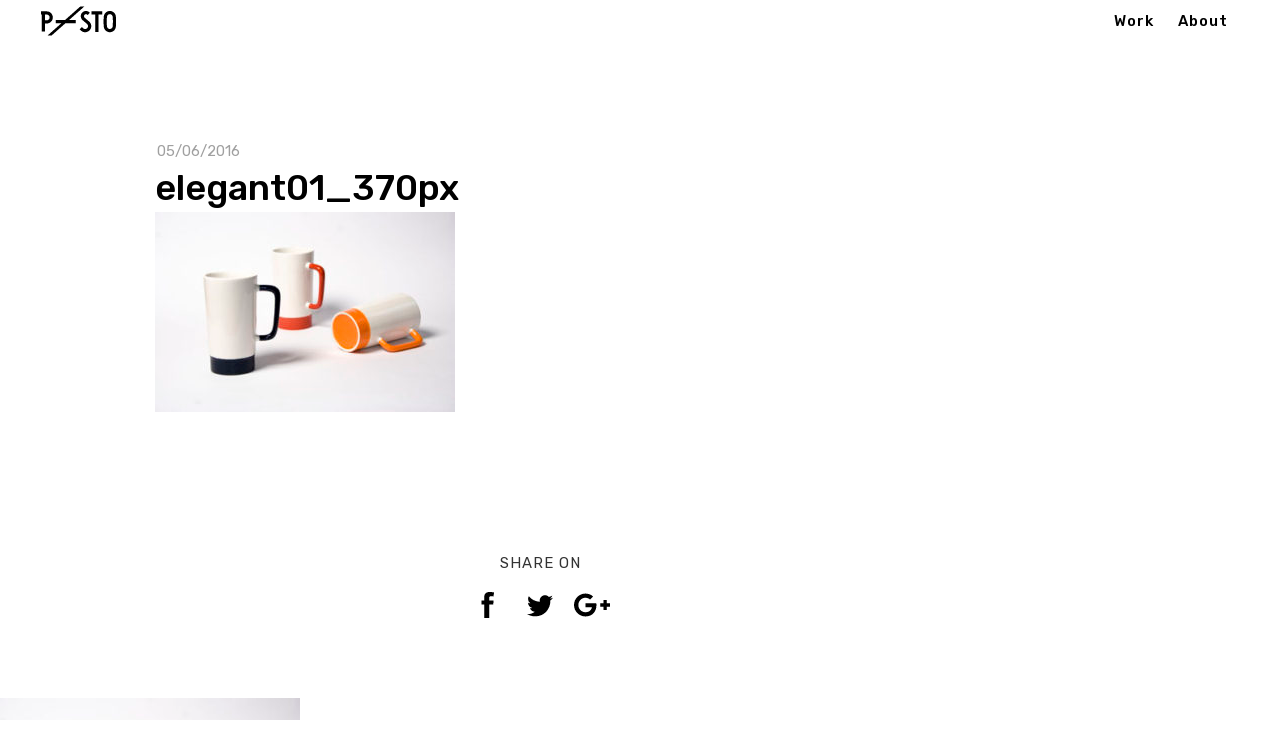

--- FILE ---
content_type: text/html; charset=UTF-8
request_url: http://piotrstolarski.com/work/porcelain-mugs/elegant01_370px/
body_size: 17434
content:
<!DOCTYPE html>
<html lang="en-US" data-version="3.0.16">
	<head>
		<meta charset="UTF-8" />
		<meta name="viewport" content="width=device-width, initial-scale=1.0, maximum-scale=1.0" />
		<meta name="description" content="Industrial | Product | Design | Thinking">
		<title>Piotr Stolarski Designelegant01_370px &raquo; Piotr Stolarski Design</title>
		<link rel="pingback" href="http://piotrstolarski.com/xmlrpc.php" />
		<!--[if lt IE 9]><script src="http://html5shim.googlecode.com/svn/trunk/html5.js"></script><![endif]-->
		<link type="text/css" rel="stylesheet" href="http://piotrstolarski.com/wp-content/themes/semplice/css/reset.css">
		<link data-fontset-id="ce-fontset" href="https://fonts.googleapis.com/css?family=Playfair+Display:700,700i|Rubik:300,300i,400,400i,500,500i,700,700i&amp;subset=latin-ext" rel="stylesheet"><style id="ce-fontset" type="text/css">.light { font-family: "Rubik", Helvetica, Arial, sans-serif !important; font-style: normal; font-weight: 300; }.light_italic { font-family: "Rubik", Helvetica, Arial, sans-serif !important; font-style: italic; font-weight: 300; }body, textarea, input { font-family: "Rubik", Helvetica, Arial, sans-serif !important; font-style: normal; font-weight: 400;}.regular { font-family: "Rubik", Helvetica, Arial, sans-serif !important; font-style: normal; font-weight: 400; }.regular_italic { font-family: "Rubik", Helvetica, Arial, sans-serif !important; font-style: italic; font-weight: 400; }.semibold { font-family: "Rubik", Helvetica, Arial, sans-serif !important; font-style: normal; font-weight: 500; }.semibold_italic { font-family: "Rubik", Helvetica, Arial, sans-serif !important; font-style: italic; font-weight: 500; }.bold, strong, b, .wysiwyg h1, .wysiwyg h2, .wysiwyg h3, .wysiwyg h4, .wysiwyg h5, .wysiwyg h6, .wysiwyg-ce h1, .wysiwyg-ce h2, .wysiwyg-ce h3, .wysiwyg-ce h4, .wysiwyg-ce h5, .wysiwyg-ce h6 { font-family: "Rubik", Helvetica, Arial, sans-serif; font-style: normal; font-weight: 700; }.bold_italic { font-family: "Rubik", Helvetica, Arial, sans-serif !important; font-style: italic; font-weight: 700; }.custom_one { font-family: "Playfair+Display", Georgia, Times New Roman, serif !important; font-style: normal; font-weight: 700; }.custom_one_italic { font-family: "Playfair+Display", Georgia, Times New Roman, serif !important; font-style: italic; font-weight: 700; }</style>		<link type="text/css" rel="stylesheet" href="http://piotrstolarski.com/wp-content/themes/semplice/style.css">
		<style type="text/css" id="semplice-custom-css">#navbar-bg { background: #ffffff !important; }#navbar .fluid-container { left: 40px; right: 40px; }#fullscreen-menu { background: rgb(244, 122, 61); background: rgba(244, 122, 61, 1); }#navbar-bg { opacity: 0; }#navbar { border-bottom: 1px solid transparent !important; }.transparent { opacity: 0 !important; }@media (max-width: 767px) {.transparent { background: #ffffff !important; }}#navbar .controls a .nav-icon { background: #000000 !important; }#navbar .controls a svg { fill: #000000 !important; }#fullscreen-menu .menu-inner nav ul li a, .follow-links ul li a svg, nav.standard ul li a { letter-spacing: 1px !important; }#fullscreen-menu .menu-inner nav ul li a, .follow-links ul li a svg, nav.standard ul li a { text-transform: none !important; }#navbar .controls a.project-panel-button { margin-right: -10px; padding-left: 10px; }nav.standard ul li a { padding: 0px 12px; }#fullscreen-menu .menu-inner nav { padding: 40px 0px; }#fullscreen-menu .menu-inner nav ul li a, .follow-links ul li a svg, nav.standard ul li a { color: #000000 !important; }.follow-links ul li a svg { fill: #000000 !important; }nav.standard ul li a { text-decoration: none !important; }#fullscreen-menu .menu-inner nav ul li a { border-color: #e6e6e6 !important; }#fullscreen-menu .menu-inner nav ul li.current-menu-item a, #fullscreen-menu .menu-inner nav ul li.current_page_item a, nav.standard ul li.current-menu-item a, nav.standard ul li.current_page_item a, #fullscreen-menu .menu-inner nav ul li.current-menu-item a:hover, #fullscreen-menu .menu-inner nav ul li.current_page_item a:hover, nav.standard ul li.current-menu-item a:hover, nav.standard ul li.current_page_item a:hover, .is-work nav.standard ul li.portfolio-grid a, .is-work #fullscreen-menu .menu-inner nav ul li.portfolio-grid a { color: #000000 !important; }nav.standard ul li.current-menu-item a, nav.standard ul li.current_page_item a, nav.standard ul li.current-menu-item a:hover, nav.standard ul li.current_page_item a:hover, .is-work nav.standard ul li.portfolio-grid a { text-decoration: underline !important; }#fullscreen-menu .menu-inner nav ul li.current-menu-item a, #fullscreen-menu .menu-inner nav ul li.current_page_item a, #fullscreen-menu .menu-inner nav ul li.current-menu-item a:hover, #fullscreen-menu .menu-inner nav ul li.current_page_item a:hover, .is-work #fullscreen-menu .menu-inner nav ul li.portfolio-grid a { border-color: #000000 !important; }#fullscreen-menu .menu-inner nav ul li a:hover, .follow-links ul li a svg, nav.standard ul li a:hover { color: #333333 !important; }.follow-links ul li a:hover svg { fill: #333333 !important; }nav.standard ul li a:hover { text-decoration: underline !important; }#fullscreen-menu .menu-inner nav ul li a:hover { border-color: #000000 !important; }nav.standard ul li a { font-size: 15px !important; }#fullscreen-menu { height: 100%; }.menu-inner nav { transform: translateY(-50%); -webkit-transform: translateY(-50%); position: absolute; top: 50%; width: 100%; }.follow-links { position: absolute; bottom: 0px; width: 100%; }#fullscreen-menu .menu-inner nav ul li { border: 0px !important; }#fullscreen-menu .menu-inner nav { top: 70px; transform: translate(0px, 0px); -webkit-transform: translate(0px, 0px); }#fullscreen-menu .menu-inner nav ul li { text-align: right; }#fullscreen-menu .menu-inner nav .fluid-menu-container li a { right: 40px; }#fullscreen-menu .menu-inner .follow-links { background: rgb(255, 255, 255); background: rgba(255, 255, 255, 1); }#fullscreen-menu .menu-inner .follow-links ul li a { padding-top: 5px; padding-bottom: 5px; }#fullscreen-menu .menu-inner .follow-links { border-top: 1px solid transparent !important; }#fullscreen-menu .menu-inner .follow-links ul li a { padding-right: 10px; padding-left: 10px; }#fullscreen-menu .menu-inner .follow-links ul li a svg { fill: #000000 !important; }#fullscreen-menu .menu-inner .follow-links ul li a:hover svg { fill: #1d9bb7 !important; }#fullscreen-menu .menu-inner .follow-links ul li a:hover { background: #ffffff !important; }.logo svg { fill: #000000 !important; }.logo svg { width: 77px; height: 30px; }header { top: -42px; }#navbar, #navbar-bg, .controls a, .controls a span { height: 42px; }#navbar .controls a .nav-icon { margin-top: 21px !important; }.navbar-inner { height: 42px; overflow: hidden; }.controls a svg, div.header-icon { margin-top: 9px; }section#blog, .post-password-form, section#not-found { margin-top: 42px !important; }#fullscreen-menu .menu-inner nav.align-top { margin-top: 42px !important; transform: none; -webkit-transform: none; }#fullscreen-menu .menu-inner nav { top: 42px; transform: translate(0px, 0px); -webkit-transform: translate(0px, 0px); }#navbar #logo { padding-top: 6px !important; }#content-holder, #page-content { margin-top: 42px !important; }.menu-style-nobutton ul li a, nav.standard ul li a { line-height: 42px !important; }.title-top { top: 42px; }body {background-color: #ffffff !important;}.wysiwyg, .wysiwyg p, .wysiwyg pre, .post-heading h2, #post .wysiwyg .meta p span, p.quote, .wysiwyg h1, .wysiwyg h2, .wysiwyg h3, .wysiwyg h4, .wysiwyg h5, .wysiwyg h6, #category-archives h4, h4#comments, .comment-autor, .comment-autor a, .comment-time, .comment-content p, h3#reply-title, .comments-pagination, .meta p a, section#comment h3#comments, .no-results, blockquote p, .quote-container p, .result-header h3 { color: #333333!important ;}.archives-close svg { fill: #333333!important ;}abbr, acronym { border-color: #333333 !important;}#post .wysiwyg  a, .wysiwyg-ce a, #post .wysiwyg p a, p.quote a, .next p a, .previous p a, a.page-numbers, #category-archives nav ul li a, .cover-headline a { color: #1573dd!important ;}#post .wysiwyg { border-color: #1573dd!important ;}#post .semplice-share .button a { color: white !important; }#post .wysiwyg a:hover, .wysiwyg-ce a:hover, #post .wysiwyg p a:hover, .post-heading p a:hover, #post .wysiwyg .meta p a:hover, p.quote a:hover, #post .wysiwyg a.more-link:hover, .description a.more-link:hover, .next p a:hover, .previous p a:hover, #category-archives nav ul li a:hover, a.comment-edit-link:hover, a.comment-reply-link:hover, a.page-numbers:hover, section#category-archives nav ul li a:hover,  .cover-headline a:hover { color: #000000!important ;}#post .semplice-share .button a:hover { color: white !important; }.post-heading h2 a, .result-header h3, #category-archives h2 { color: #000000!important ;}.post-heading p, .post-heading p a, #post .wysiwyg .meta p a { color: #a0a0a0!important ;}#comment { background-color: #f9f9f9 !important;}form#commentform textarea, form#commentform input { background-color: #f9f9f9 !important;}form#commentform #submit, form#commentform input, form#commentform textarea { color: #000000 !important; }form#commentform textarea::-webkit-input-placeholder { color: #000000 !important; opacity: .5 !important;}form#commentform textarea::-moz-placeholder { color: #000000 !important; opacity: .5 !important;}form#commentform textarea:-ms-input-placeholder { color: #000000 !important; opacity: .5 !important;}form#commentform textareainput:-moz-placeholder { color: #000000 !important; opacity: .5 !important;}form#commentform input::-webkit-input-placeholder { color: #000000 !important; opacity: .5 !important;}form#commentform input::-moz-placeholder { color: #000000 !important; opacity: .5 !important;}form#commentform input:-ms-input-placeholder { color: #000000 !important; opacity: .5 !important;}form#commentform inputinput:-moz-placeholder { color: #000000 !important; opacity: .5 !important;}form#commentform textarea, form#commentform input { border-color: #e0e0e0 !important;}#post .wysiwyg a.more-link, .description a.more-link { color: #acacac !important; }#post .wysiwyg a.more-link, .description a.more-link { border-color: #e6e6e6!important ;}.edit-reply a { color: #aaaaaa!important ;}.edit-reply a { border-color: #e6e6e6!important ;}.post-divider { background: #e6e6e6!important ;}.post-password-form input, .result-header, #category-archives h4, .comment-content, pre, tt, code, kbd, blockquote, .wysiwyg table, .description table, .wysiwyg-ce table , .wysiwyg table th, .wysiwyg table td, .description table th, .description table td, .wysiwyg-ce table th, .wysiwyg-ce table td { border-color: #e6e6e6!important ;}.search-field { background: #ffffff!important ;}.search-field { border-color: #e6e6e6!important ;}.search-field { color: #000000!important ;}.close-search svg { fill: #000000 !important;}.search-form input::-webkit-input-placeholder { color: #000000 !important; opacity: 1;}.search-form input::-moz-placeholder { color: #000000 !important; opacity: 1;}.search-form input:-ms-input-placeholder { color: #000000 !important; opacity: 1;}.to-the-top a svg { fill: #e86400 !important; }.no-gutter-grid-sizer { width: 8.3333% !important; }.no-gutter-gutter-sizer { width: 0px; }.remove-gutter-yes { margin: 0px !important; }.masonry-span0{ width: 0% !important; float: left; }.masonry-span1{ width: 8.3333% !important; float: left; }.masonry-span2{ width: 16.6667% !important; float: left; }.masonry-span3{ width: 25% !important; float: left; }.masonry-span4{ width: 33.3333% !important; float: left; }.masonry-span5{ width: 41.6667% !important; float: left; }.masonry-span6{ width: 50% !important; float: left; }.masonry-span7{ width: 58.3333% !important; float: left; }.masonry-span8{ width: 66.6667% !important; float: left; }.masonry-span9{ width: 75% !important; float: left; }.masonry-span10{ width: 83.3333% !important; float: left; }.masonry-span11{ width: 91.6667% !important; float: left; }.masonry-span12{ width: 100% !important; float: left; }@media (max-width: 767px) {.masonry-span1, .masonry-span2, .masonry-span3, .masonry-span4, .masonry-span5, .masonry-span6, .masonry-span7, .masonry-span8, .masonry-span9, .masonry-span10, .masonry-span11, .masonry-span12 { width: 100% !important; }}.lightbox-overlay { background-color: rgba(10,10,10,0.90); -webkit-animation: fadein 0.35s; -moz-animation: fadein 0.35s; -ms-animation: fadein 0.35s; -o-animation: fadein 0.35s; animation: fadein 0.35s; }@keyframes fadein { from { background-color: rgba(10,10,10,0); } to { background-color: rgba(10,10,10,0.90); } }@-moz-keyframes fadein { from { background-color: rgba(10,10,10,0); } to { background-color: rgba(10,10,10,0.90); } }@-webkit-keyframes fadein { from { background-color: rgba(10,10,10,0); } to { background-color: rgba(10,10,10,0.90); } }@-ms-keyframes fadein { from { background-color: rgba(10,10,10,0); } to { background-color: rgba(10,10,10,0.90); } }@-o-keyframes fadein { from { background-color: rgba(10,10,10,0); } to { background-color: rgba(10,10,10,0.90); } }.lightbox-arrows .imagelightbox-arrow svg { fill: #ffffff; }.cover-image { background-position: center !important; }
#post .post-heading p { color: transparent !important; }
#post .post-heading p a:last-child { display: none; }
#comment { display: none !important; }
#blog div.meta { display: none; }</style>
					<link rel="shortcut icon" href="http://piotrstolarski.com/wp-content/uploads/2016/03/p-sto_favicon.png">
							<script>
  (function(i,s,o,g,r,a,m){i['GoogleAnalyticsObject']=r;i[r]=i[r]||function(){
  (i[r].q=i[r].q||[]).push(arguments)},i[r].l=1*new Date();a=s.createElement(o),
  m=s.getElementsByTagName(o)[0];a.async=1;a.src=g;m.parentNode.insertBefore(a,m)
  })(window,document,'script','https://www.google-analytics.com/analytics.js','ga');

  ga('create', 'UA-80007613-1', 'auto');
  ga('send', 'pageview');

</script>        		<meta name='robots' content='index, follow, max-image-preview:large, max-snippet:-1, max-video-preview:-1' />

	<!-- This site is optimized with the Yoast SEO plugin v20.11 - https://yoast.com/wordpress/plugins/seo/ -->
	<link rel="canonical" href="http://piotrstolarski.com/work/porcelain-mugs/elegant01_370px/" />
	<meta property="og:locale" content="en_US" />
	<meta property="og:type" content="article" />
	<meta property="og:title" content="elegant01_370px &raquo; Piotr Stolarski Design" />
	<meta property="og:url" content="http://piotrstolarski.com/work/porcelain-mugs/elegant01_370px/" />
	<meta property="og:site_name" content="Piotr Stolarski Design" />
	<meta property="article:publisher" content="http://www.facebook.com/psto.info" />
	<meta property="og:image" content="http://piotrstolarski.com/work/porcelain-mugs/elegant01_370px" />
	<meta property="og:image:width" content="370" />
	<meta property="og:image:height" content="247" />
	<meta property="og:image:type" content="image/jpeg" />
	<meta name="twitter:card" content="summary_large_image" />
	<script type="application/ld+json" class="yoast-schema-graph">{"@context":"https://schema.org","@graph":[{"@type":"WebPage","@id":"http://piotrstolarski.com/work/porcelain-mugs/elegant01_370px/","url":"http://piotrstolarski.com/work/porcelain-mugs/elegant01_370px/","name":"elegant01_370px &raquo; Piotr Stolarski Design","isPartOf":{"@id":"http://piotrstolarski.com/#website"},"primaryImageOfPage":{"@id":"http://piotrstolarski.com/work/porcelain-mugs/elegant01_370px/#primaryimage"},"image":{"@id":"http://piotrstolarski.com/work/porcelain-mugs/elegant01_370px/#primaryimage"},"thumbnailUrl":"http://piotrstolarski.com/wp-content/uploads/2016/06/elegant01_370px.jpg","datePublished":"2016-06-05T09:08:29+00:00","dateModified":"2016-06-05T09:08:29+00:00","breadcrumb":{"@id":"http://piotrstolarski.com/work/porcelain-mugs/elegant01_370px/#breadcrumb"},"inLanguage":"en-US","potentialAction":[{"@type":"ReadAction","target":["http://piotrstolarski.com/work/porcelain-mugs/elegant01_370px/"]}]},{"@type":"ImageObject","inLanguage":"en-US","@id":"http://piotrstolarski.com/work/porcelain-mugs/elegant01_370px/#primaryimage","url":"http://piotrstolarski.com/wp-content/uploads/2016/06/elegant01_370px.jpg","contentUrl":"http://piotrstolarski.com/wp-content/uploads/2016/06/elegant01_370px.jpg","width":370,"height":247},{"@type":"BreadcrumbList","@id":"http://piotrstolarski.com/work/porcelain-mugs/elegant01_370px/#breadcrumb","itemListElement":[{"@type":"ListItem","position":1,"name":"Home","item":"http://piotrstolarski.com/"},{"@type":"ListItem","position":2,"name":"Porcelain Mugs","item":"http://piotrstolarski.com/work/porcelain-mugs/"},{"@type":"ListItem","position":3,"name":"elegant01_370px"}]},{"@type":"WebSite","@id":"http://piotrstolarski.com/#website","url":"http://piotrstolarski.com/","name":"Piotr Stolarski Design","description":"Industrial | Product | Design | Thinking","potentialAction":[{"@type":"SearchAction","target":{"@type":"EntryPoint","urlTemplate":"http://piotrstolarski.com/?s={search_term_string}"},"query-input":"required name=search_term_string"}],"inLanguage":"en-US"}]}</script>
	<!-- / Yoast SEO plugin. -->


<link rel="alternate" type="application/rss+xml" title="Piotr Stolarski Design &raquo; elegant01_370px Comments Feed" href="http://piotrstolarski.com/work/porcelain-mugs/elegant01_370px/feed/" />
<script type="text/javascript">
window._wpemojiSettings = {"baseUrl":"https:\/\/s.w.org\/images\/core\/emoji\/14.0.0\/72x72\/","ext":".png","svgUrl":"https:\/\/s.w.org\/images\/core\/emoji\/14.0.0\/svg\/","svgExt":".svg","source":{"concatemoji":"http:\/\/piotrstolarski.com\/wp-includes\/js\/wp-emoji-release.min.js?ver=6.2.8"}};
/*! This file is auto-generated */
!function(e,a,t){var n,r,o,i=a.createElement("canvas"),p=i.getContext&&i.getContext("2d");function s(e,t){p.clearRect(0,0,i.width,i.height),p.fillText(e,0,0);e=i.toDataURL();return p.clearRect(0,0,i.width,i.height),p.fillText(t,0,0),e===i.toDataURL()}function c(e){var t=a.createElement("script");t.src=e,t.defer=t.type="text/javascript",a.getElementsByTagName("head")[0].appendChild(t)}for(o=Array("flag","emoji"),t.supports={everything:!0,everythingExceptFlag:!0},r=0;r<o.length;r++)t.supports[o[r]]=function(e){if(p&&p.fillText)switch(p.textBaseline="top",p.font="600 32px Arial",e){case"flag":return s("\ud83c\udff3\ufe0f\u200d\u26a7\ufe0f","\ud83c\udff3\ufe0f\u200b\u26a7\ufe0f")?!1:!s("\ud83c\uddfa\ud83c\uddf3","\ud83c\uddfa\u200b\ud83c\uddf3")&&!s("\ud83c\udff4\udb40\udc67\udb40\udc62\udb40\udc65\udb40\udc6e\udb40\udc67\udb40\udc7f","\ud83c\udff4\u200b\udb40\udc67\u200b\udb40\udc62\u200b\udb40\udc65\u200b\udb40\udc6e\u200b\udb40\udc67\u200b\udb40\udc7f");case"emoji":return!s("\ud83e\udef1\ud83c\udffb\u200d\ud83e\udef2\ud83c\udfff","\ud83e\udef1\ud83c\udffb\u200b\ud83e\udef2\ud83c\udfff")}return!1}(o[r]),t.supports.everything=t.supports.everything&&t.supports[o[r]],"flag"!==o[r]&&(t.supports.everythingExceptFlag=t.supports.everythingExceptFlag&&t.supports[o[r]]);t.supports.everythingExceptFlag=t.supports.everythingExceptFlag&&!t.supports.flag,t.DOMReady=!1,t.readyCallback=function(){t.DOMReady=!0},t.supports.everything||(n=function(){t.readyCallback()},a.addEventListener?(a.addEventListener("DOMContentLoaded",n,!1),e.addEventListener("load",n,!1)):(e.attachEvent("onload",n),a.attachEvent("onreadystatechange",function(){"complete"===a.readyState&&t.readyCallback()})),(e=t.source||{}).concatemoji?c(e.concatemoji):e.wpemoji&&e.twemoji&&(c(e.twemoji),c(e.wpemoji)))}(window,document,window._wpemojiSettings);
</script>
<style type="text/css">
img.wp-smiley,
img.emoji {
	display: inline !important;
	border: none !important;
	box-shadow: none !important;
	height: 1em !important;
	width: 1em !important;
	margin: 0 0.07em !important;
	vertical-align: -0.1em !important;
	background: none !important;
	padding: 0 !important;
}
</style>
	<link rel='stylesheet' id='wp-block-library-css' href='http://piotrstolarski.com/wp-includes/css/dist/block-library/style.min.css?ver=6.2.8' type='text/css' media='all' />
<link rel='stylesheet' id='classic-theme-styles-css' href='http://piotrstolarski.com/wp-includes/css/classic-themes.min.css?ver=6.2.8' type='text/css' media='all' />
<style id='global-styles-inline-css' type='text/css'>
body{--wp--preset--color--black: #000000;--wp--preset--color--cyan-bluish-gray: #abb8c3;--wp--preset--color--white: #ffffff;--wp--preset--color--pale-pink: #f78da7;--wp--preset--color--vivid-red: #cf2e2e;--wp--preset--color--luminous-vivid-orange: #ff6900;--wp--preset--color--luminous-vivid-amber: #fcb900;--wp--preset--color--light-green-cyan: #7bdcb5;--wp--preset--color--vivid-green-cyan: #00d084;--wp--preset--color--pale-cyan-blue: #8ed1fc;--wp--preset--color--vivid-cyan-blue: #0693e3;--wp--preset--color--vivid-purple: #9b51e0;--wp--preset--gradient--vivid-cyan-blue-to-vivid-purple: linear-gradient(135deg,rgba(6,147,227,1) 0%,rgb(155,81,224) 100%);--wp--preset--gradient--light-green-cyan-to-vivid-green-cyan: linear-gradient(135deg,rgb(122,220,180) 0%,rgb(0,208,130) 100%);--wp--preset--gradient--luminous-vivid-amber-to-luminous-vivid-orange: linear-gradient(135deg,rgba(252,185,0,1) 0%,rgba(255,105,0,1) 100%);--wp--preset--gradient--luminous-vivid-orange-to-vivid-red: linear-gradient(135deg,rgba(255,105,0,1) 0%,rgb(207,46,46) 100%);--wp--preset--gradient--very-light-gray-to-cyan-bluish-gray: linear-gradient(135deg,rgb(238,238,238) 0%,rgb(169,184,195) 100%);--wp--preset--gradient--cool-to-warm-spectrum: linear-gradient(135deg,rgb(74,234,220) 0%,rgb(151,120,209) 20%,rgb(207,42,186) 40%,rgb(238,44,130) 60%,rgb(251,105,98) 80%,rgb(254,248,76) 100%);--wp--preset--gradient--blush-light-purple: linear-gradient(135deg,rgb(255,206,236) 0%,rgb(152,150,240) 100%);--wp--preset--gradient--blush-bordeaux: linear-gradient(135deg,rgb(254,205,165) 0%,rgb(254,45,45) 50%,rgb(107,0,62) 100%);--wp--preset--gradient--luminous-dusk: linear-gradient(135deg,rgb(255,203,112) 0%,rgb(199,81,192) 50%,rgb(65,88,208) 100%);--wp--preset--gradient--pale-ocean: linear-gradient(135deg,rgb(255,245,203) 0%,rgb(182,227,212) 50%,rgb(51,167,181) 100%);--wp--preset--gradient--electric-grass: linear-gradient(135deg,rgb(202,248,128) 0%,rgb(113,206,126) 100%);--wp--preset--gradient--midnight: linear-gradient(135deg,rgb(2,3,129) 0%,rgb(40,116,252) 100%);--wp--preset--duotone--dark-grayscale: url('#wp-duotone-dark-grayscale');--wp--preset--duotone--grayscale: url('#wp-duotone-grayscale');--wp--preset--duotone--purple-yellow: url('#wp-duotone-purple-yellow');--wp--preset--duotone--blue-red: url('#wp-duotone-blue-red');--wp--preset--duotone--midnight: url('#wp-duotone-midnight');--wp--preset--duotone--magenta-yellow: url('#wp-duotone-magenta-yellow');--wp--preset--duotone--purple-green: url('#wp-duotone-purple-green');--wp--preset--duotone--blue-orange: url('#wp-duotone-blue-orange');--wp--preset--font-size--small: 13px;--wp--preset--font-size--medium: 20px;--wp--preset--font-size--large: 36px;--wp--preset--font-size--x-large: 42px;--wp--preset--spacing--20: 0.44rem;--wp--preset--spacing--30: 0.67rem;--wp--preset--spacing--40: 1rem;--wp--preset--spacing--50: 1.5rem;--wp--preset--spacing--60: 2.25rem;--wp--preset--spacing--70: 3.38rem;--wp--preset--spacing--80: 5.06rem;--wp--preset--shadow--natural: 6px 6px 9px rgba(0, 0, 0, 0.2);--wp--preset--shadow--deep: 12px 12px 50px rgba(0, 0, 0, 0.4);--wp--preset--shadow--sharp: 6px 6px 0px rgba(0, 0, 0, 0.2);--wp--preset--shadow--outlined: 6px 6px 0px -3px rgba(255, 255, 255, 1), 6px 6px rgba(0, 0, 0, 1);--wp--preset--shadow--crisp: 6px 6px 0px rgba(0, 0, 0, 1);}:where(.is-layout-flex){gap: 0.5em;}body .is-layout-flow > .alignleft{float: left;margin-inline-start: 0;margin-inline-end: 2em;}body .is-layout-flow > .alignright{float: right;margin-inline-start: 2em;margin-inline-end: 0;}body .is-layout-flow > .aligncenter{margin-left: auto !important;margin-right: auto !important;}body .is-layout-constrained > .alignleft{float: left;margin-inline-start: 0;margin-inline-end: 2em;}body .is-layout-constrained > .alignright{float: right;margin-inline-start: 2em;margin-inline-end: 0;}body .is-layout-constrained > .aligncenter{margin-left: auto !important;margin-right: auto !important;}body .is-layout-constrained > :where(:not(.alignleft):not(.alignright):not(.alignfull)){max-width: var(--wp--style--global--content-size);margin-left: auto !important;margin-right: auto !important;}body .is-layout-constrained > .alignwide{max-width: var(--wp--style--global--wide-size);}body .is-layout-flex{display: flex;}body .is-layout-flex{flex-wrap: wrap;align-items: center;}body .is-layout-flex > *{margin: 0;}:where(.wp-block-columns.is-layout-flex){gap: 2em;}.has-black-color{color: var(--wp--preset--color--black) !important;}.has-cyan-bluish-gray-color{color: var(--wp--preset--color--cyan-bluish-gray) !important;}.has-white-color{color: var(--wp--preset--color--white) !important;}.has-pale-pink-color{color: var(--wp--preset--color--pale-pink) !important;}.has-vivid-red-color{color: var(--wp--preset--color--vivid-red) !important;}.has-luminous-vivid-orange-color{color: var(--wp--preset--color--luminous-vivid-orange) !important;}.has-luminous-vivid-amber-color{color: var(--wp--preset--color--luminous-vivid-amber) !important;}.has-light-green-cyan-color{color: var(--wp--preset--color--light-green-cyan) !important;}.has-vivid-green-cyan-color{color: var(--wp--preset--color--vivid-green-cyan) !important;}.has-pale-cyan-blue-color{color: var(--wp--preset--color--pale-cyan-blue) !important;}.has-vivid-cyan-blue-color{color: var(--wp--preset--color--vivid-cyan-blue) !important;}.has-vivid-purple-color{color: var(--wp--preset--color--vivid-purple) !important;}.has-black-background-color{background-color: var(--wp--preset--color--black) !important;}.has-cyan-bluish-gray-background-color{background-color: var(--wp--preset--color--cyan-bluish-gray) !important;}.has-white-background-color{background-color: var(--wp--preset--color--white) !important;}.has-pale-pink-background-color{background-color: var(--wp--preset--color--pale-pink) !important;}.has-vivid-red-background-color{background-color: var(--wp--preset--color--vivid-red) !important;}.has-luminous-vivid-orange-background-color{background-color: var(--wp--preset--color--luminous-vivid-orange) !important;}.has-luminous-vivid-amber-background-color{background-color: var(--wp--preset--color--luminous-vivid-amber) !important;}.has-light-green-cyan-background-color{background-color: var(--wp--preset--color--light-green-cyan) !important;}.has-vivid-green-cyan-background-color{background-color: var(--wp--preset--color--vivid-green-cyan) !important;}.has-pale-cyan-blue-background-color{background-color: var(--wp--preset--color--pale-cyan-blue) !important;}.has-vivid-cyan-blue-background-color{background-color: var(--wp--preset--color--vivid-cyan-blue) !important;}.has-vivid-purple-background-color{background-color: var(--wp--preset--color--vivid-purple) !important;}.has-black-border-color{border-color: var(--wp--preset--color--black) !important;}.has-cyan-bluish-gray-border-color{border-color: var(--wp--preset--color--cyan-bluish-gray) !important;}.has-white-border-color{border-color: var(--wp--preset--color--white) !important;}.has-pale-pink-border-color{border-color: var(--wp--preset--color--pale-pink) !important;}.has-vivid-red-border-color{border-color: var(--wp--preset--color--vivid-red) !important;}.has-luminous-vivid-orange-border-color{border-color: var(--wp--preset--color--luminous-vivid-orange) !important;}.has-luminous-vivid-amber-border-color{border-color: var(--wp--preset--color--luminous-vivid-amber) !important;}.has-light-green-cyan-border-color{border-color: var(--wp--preset--color--light-green-cyan) !important;}.has-vivid-green-cyan-border-color{border-color: var(--wp--preset--color--vivid-green-cyan) !important;}.has-pale-cyan-blue-border-color{border-color: var(--wp--preset--color--pale-cyan-blue) !important;}.has-vivid-cyan-blue-border-color{border-color: var(--wp--preset--color--vivid-cyan-blue) !important;}.has-vivid-purple-border-color{border-color: var(--wp--preset--color--vivid-purple) !important;}.has-vivid-cyan-blue-to-vivid-purple-gradient-background{background: var(--wp--preset--gradient--vivid-cyan-blue-to-vivid-purple) !important;}.has-light-green-cyan-to-vivid-green-cyan-gradient-background{background: var(--wp--preset--gradient--light-green-cyan-to-vivid-green-cyan) !important;}.has-luminous-vivid-amber-to-luminous-vivid-orange-gradient-background{background: var(--wp--preset--gradient--luminous-vivid-amber-to-luminous-vivid-orange) !important;}.has-luminous-vivid-orange-to-vivid-red-gradient-background{background: var(--wp--preset--gradient--luminous-vivid-orange-to-vivid-red) !important;}.has-very-light-gray-to-cyan-bluish-gray-gradient-background{background: var(--wp--preset--gradient--very-light-gray-to-cyan-bluish-gray) !important;}.has-cool-to-warm-spectrum-gradient-background{background: var(--wp--preset--gradient--cool-to-warm-spectrum) !important;}.has-blush-light-purple-gradient-background{background: var(--wp--preset--gradient--blush-light-purple) !important;}.has-blush-bordeaux-gradient-background{background: var(--wp--preset--gradient--blush-bordeaux) !important;}.has-luminous-dusk-gradient-background{background: var(--wp--preset--gradient--luminous-dusk) !important;}.has-pale-ocean-gradient-background{background: var(--wp--preset--gradient--pale-ocean) !important;}.has-electric-grass-gradient-background{background: var(--wp--preset--gradient--electric-grass) !important;}.has-midnight-gradient-background{background: var(--wp--preset--gradient--midnight) !important;}.has-small-font-size{font-size: var(--wp--preset--font-size--small) !important;}.has-medium-font-size{font-size: var(--wp--preset--font-size--medium) !important;}.has-large-font-size{font-size: var(--wp--preset--font-size--large) !important;}.has-x-large-font-size{font-size: var(--wp--preset--font-size--x-large) !important;}
.wp-block-navigation a:where(:not(.wp-element-button)){color: inherit;}
:where(.wp-block-columns.is-layout-flex){gap: 2em;}
.wp-block-pullquote{font-size: 1.5em;line-height: 1.6;}
</style>
<link rel='stylesheet' id='mediaelement-css' href='http://piotrstolarski.com/wp-includes/js/mediaelement/mediaelementplayer-legacy.min.css?ver=4.2.17' type='text/css' media='all' />
<link rel='stylesheet' id='wp-mediaelement-css' href='http://piotrstolarski.com/wp-includes/js/mediaelement/wp-mediaelement.min.css?ver=6.2.8' type='text/css' media='all' />
<script type='text/javascript' src='http://piotrstolarski.com/wp-includes/js/jquery/jquery.min.js?ver=3.6.4' id='jquery-core-js'></script>
<script type='text/javascript' src='http://piotrstolarski.com/wp-includes/js/jquery/jquery-migrate.min.js?ver=3.4.0' id='jquery-migrate-js'></script>
<link rel="https://api.w.org/" href="http://piotrstolarski.com/wp-json/" /><link rel="alternate" type="application/json" href="http://piotrstolarski.com/wp-json/wp/v2/media/328" /><link rel="EditURI" type="application/rsd+xml" title="RSD" href="http://piotrstolarski.com/xmlrpc.php?rsd" />
<link rel="wlwmanifest" type="application/wlwmanifest+xml" href="http://piotrstolarski.com/wp-includes/wlwmanifest.xml" />
<meta name="generator" content="WordPress 6.2.8" />
<link rel='shortlink' href='http://piotrstolarski.com/?p=328' />
<link rel="alternate" type="application/json+oembed" href="http://piotrstolarski.com/wp-json/oembed/1.0/embed?url=http%3A%2F%2Fpiotrstolarski.com%2Fwork%2Fporcelain-mugs%2Felegant01_370px%2F" />
<link rel="alternate" type="text/xml+oembed" href="http://piotrstolarski.com/wp-json/oembed/1.0/embed?url=http%3A%2F%2Fpiotrstolarski.com%2Fwork%2Fporcelain-mugs%2Felegant01_370px%2F&#038;format=xml" />
<link rel="icon" href="http://piotrstolarski.com/wp-content/uploads/cropped-p-sto_favicon-32x32.png" sizes="32x32" />
<link rel="icon" href="http://piotrstolarski.com/wp-content/uploads/cropped-p-sto_favicon-192x192.png" sizes="192x192" />
<link rel="apple-touch-icon" href="http://piotrstolarski.com/wp-content/uploads/cropped-p-sto_favicon-180x180.png" />
<meta name="msapplication-TileImage" content="http://piotrstolarski.com/wp-content/uploads/cropped-p-sto_favicon-270x270.png" />
		<!-- Facebook -->
		<meta property="og:title" content="Piotr Stolarski Designelegant01_370px &raquo; Piotr Stolarski Design" />
		<meta property="og:url" content="http://piotrstolarski.com/work/porcelain-mugs/elegant01_370px/" />
		<meta property="og:site_name" content="Piotr Stolarski Design"/>
							<meta property="og:image" content="http://piotrstolarski.com/wp-content/uploads/2016/03/P-STO_logo.svg" />
		   
		<!-- bottom admin bar -->
		<style>html{margin-top:0px!important;}#wpadminbar{top:auto!important;bottom:0;}}</style>
	</head>
	<body class="attachment attachment-template-default single single-attachment postid-328 attachmentid-328 attachment-jpeg mejs-semplice-ui">
						<header >
			<div id="navbar-bg" class="navbar" data-navbar-opacity="0" data-dropdown-transparent="enabled"><!-- header bar background --></div>
			<div id="navbar">
			<div class="fluid-container"><div class="logo fluid-logo  custom"><a id="logo" data-logo-height="30" class="has-logo" href="http://piotrstolarski.com" title="Piotr Stolarski Design"><svg version="1.1" id="Layer_1" xmlns="http://www.w3.org/2000/svg" xmlns:xlink="http://www.w3.org/1999/xlink" x="0px" y="0px"
	 width="481.89px" height="182.51px" viewBox="179.955 206.554 481.89 182.51"
	 enable-background="new 179.955 206.554 481.89 182.51" xml:space="preserve">
<g>
	<polygon points="501.921,257.418 525.951,257.418 525.951,366.323 545.951,366.323 545.951,257.418 569.983,257.418 
		569.983,237.418 501.921,237.418 	"/>
	<path d="M487.134,300.86l-27.419-23.492c-2.6-2.185-4.191-5.249-4.484-8.632c-0.292-3.383,0.75-6.678,2.937-9.277
		c2.186-2.6,5.25-4.191,8.634-4.484c3.384-0.291,6.678,0.75,9.275,2.937l3.035,2.552l12.871-15.31l-3.035-2.552
		c-6.688-5.623-15.164-8.303-23.872-7.553c-8.706,0.754-16.597,4.853-22.218,11.541c-5.624,6.688-8.306,15.167-7.552,23.872
		c0.754,8.706,4.854,16.597,11.47,22.155l27.418,23.492c3.712,3.12,5.987,7.5,6.406,12.332s-1.069,9.538-4.188,13.249
		c-6.423,7.639-17.848,8.651-25.513,2.274l-9.545-8.371l-13.188,15.035l9.633,8.447l0.158,0.139
		c7.142,6.002,15.854,8.933,24.524,8.932c10.886,0,21.702-4.622,29.239-13.586c6.558-7.802,9.685-17.691,8.804-27.846
		C499.644,316.56,494.862,307.356,487.134,300.86z"/>
	<polygon points="457.94,206.554 432.774,206.554 337.193,291.193 277.853,291.193 277.853,311.193 314.607,311.193 226.67,389.064 
		251.837,389.064 339.774,311.193 404.081,311.193 404.081,291.193 362.359,291.193 	"/>
	<path d="M260.09,275.214c-0.097-10.191-4.155-19.735-11.432-26.874s-16.925-10.996-26.992-10.921l-36.009-0.001v20h5.917v105.904
		h20v-49.595h10.715C243.328,313.53,260.285,296.253,260.09,275.214z M211.574,293.729v-36.311l10.188,0.001
		c0.06-0.001,0.117-0.001,0.177-0.001c4.784,0,9.293,1.842,12.713,5.196c3.462,3.397,5.395,7.938,5.438,12.785
		c0.095,10.014-7.977,18.234-17.895,18.328L211.574,293.729L211.574,293.729z"/>
	<path d="M654.367,266.758c-3.054-18.27-18.729-31.654-37.271-31.83h-0.189c-18.544,0.176-34.219,13.562-37.271,31.83
		c-2.388,14.282-2.388,55.183,0,69.465c3.054,18.269,18.729,31.654,37.271,31.83h0.095h0.095
		c18.544-0.176,34.219-13.562,37.271-31.83C656.755,321.94,656.755,281.04,654.367,266.758z M634.641,332.926
		c-1.446,8.65-8.856,14.999-17.641,15.126c-8.784-0.127-16.194-6.476-17.642-15.126c-2.014-12.045-2.014-50.826,0-62.871
		c1.446-8.651,8.856-14.999,17.642-15.126c8.783,0.127,16.193,6.475,17.641,15.126C636.654,282.1,636.654,320.881,634.641,332.926z"
		/>
</g>
</svg></a></div><div class="fluid-menu "><nav class="standard semibold"><ul id="menu-simplified-menu" class="menu"><li id="menu-item-550" class="menu-item menu-item-type-post_type menu-item-object-page menu-item-home menu-item-550"><a href="http://piotrstolarski.com/">Work</a></li>
<li id="menu-item-551" class="menu-item menu-item-type-post_type menu-item-object-page menu-item-551"><a href="http://piotrstolarski.com/about/">About</a></li>
</ul></nav><div class="controls">
					<a class="open-nav menu-responsive">
						<span class="nav-icon"></span>
					</a>
				</div></div></div>			</div>
		</header>
		<div id="fullscreen-menu" class="full-height">
			<div class="menu-inner">
				<nav class="fs-26px semibold">
					<ul id="menu-simplified-menu-1" class="menu fluid-menu-container right"><li class="menu-item menu-item-type-post_type menu-item-object-page menu-item-home menu-item-550"><a href="http://piotrstolarski.com/">Work</a></li>
<li class="menu-item menu-item-type-post_type menu-item-object-page menu-item-551"><a href="http://piotrstolarski.com/about/">About</a></li>
</ul>				</nav>
				<div class="follow-links">
					<ul>
						    <li><a class="facebook social-link" href="http://www.facebook.com/psto.design"  title="Facebook" target="_blank"><svg version="1.1" id="Ebene_1" xmlns="http://www.w3.org/2000/svg" xmlns:xlink="http://www.w3.org/1999/xlink" x="0px" y="0px" viewBox="0 0 16 16" enable-background="new 0 0 16 16" xml:space="preserve">
<path d="M4.025,5.291H5.68V4.541V3.805V3.683c0-0.708,0.018-1.802,0.533-2.479C6.755,0.487,7.5,0,8.781,0
	c2.087,0,2.966,0.297,2.966,0.297l-0.414,2.451c0,0-0.689-0.199-1.333-0.199c-0.643,0-1.219,0.23-1.219,0.873v0.26v0.858v0.751
	h2.638l-0.184,2.393H8.781V16H5.68V7.684H4.025V5.291"/>
</svg>
</a></li>
    <li><a class="pinterest social-link" href="http://www.pinterest.com/pstolarski/"  title="Pinterest" target="_blank"><svg version="1.1" id="Ebene_1" xmlns="http://www.w3.org/2000/svg" xmlns:xlink="http://www.w3.org/1999/xlink" x="0px" y="0px" viewBox="0 0 16 16" enable-background="new 0 0 16 16" xml:space="preserve">
<g>
	<path d="M8,0C3.582,0,0,3.582,0,8c0,3.276,1.97,6.09,4.789,7.327c-0.023-0.559-0.004-1.229,0.139-1.837
		c0.154-0.649,1.029-4.359,1.029-4.359S5.702,8.62,5.702,7.865c0-1.186,0.687-2.071,1.543-2.071c0.728,0,1.079,0.547,1.079,1.201
		c0,0.732-0.467,1.826-0.707,2.839c-0.2,0.849,0.426,1.541,1.263,1.541c1.516,0,2.537-1.947,2.537-4.253
		c0-1.753-1.181-3.066-3.329-3.066c-2.427,0-3.939,1.81-3.939,3.831c0,0.697,0.206,1.189,0.527,1.569
		c0.148,0.175,0.169,0.245,0.115,0.446c-0.038,0.147-0.127,0.502-0.163,0.642c-0.053,0.203-0.217,0.275-0.401,0.2
		C3.11,10.288,2.59,9.064,2.59,7.688c0-2.273,1.917-4.998,5.718-4.998c3.054,0,5.065,2.21,5.065,4.583
		c0,3.138-1.745,5.483-4.317,5.483c-0.864,0-1.676-0.467-1.954-0.997c0,0-0.464,1.843-0.563,2.199
		c-0.17,0.617-0.502,1.233-0.805,1.714C6.452,15.885,7.213,16,8,16c4.418,0,8-3.582,8-8C16,3.582,12.418,0,8,0z"/>
</g>
</svg>
</a></li>
    <li><a class="linkedin social-link" href="http://www.linkedin.com/in/piotr-stolarski"  title="Linked In" target="_blank"><svg version="1.1" id="Ebene_2" xmlns="http://www.w3.org/2000/svg" xmlns:xlink="http://www.w3.org/1999/xlink" x="0px" y="0px" viewBox="0 0 16 16" enable-background="new 0 0 16 16" xml:space="preserve">
<g>
	<g>
		<path d="M14.815,0H1.181C0.529,0,0,0.517,0,1.153v13.693C0,15.483,0.529,16,1.181,16h13.634C15.467,16,16,15.483,16,14.845V1.153
			C16,0.517,15.467,0,14.815,0z M4.745,13.634H2.371V5.999h2.374V13.634z M3.558,4.955c-0.761,0-1.376-0.617-1.376-1.376
			c0-0.759,0.615-1.376,1.376-1.376c0.759,0,1.375,0.617,1.375,1.376C4.934,4.338,4.317,4.955,3.558,4.955z M13.633,13.634h-2.37
			V9.921c0-0.886-0.017-2.025-1.234-2.025c-1.235,0-1.423,0.965-1.423,1.961v3.777H6.234V5.999H8.51v1.043h0.032
			c0.317-0.6,1.091-1.233,2.246-1.233c2.401,0,2.845,1.581,2.845,3.638V13.634z"/>
	</g>
</g>
</svg>
</a></li>
    <li><a class="instagram social-link" href="http://www.instagram.com/psto.design/"  title="Instagram" target="_blank"><svg version="1.1" id="Ebene_1" xmlns="http://www.w3.org/2000/svg" xmlns:xlink="http://www.w3.org/1999/xlink" x="0px" y="0px"
	 viewBox="0 0 16 16" enable-background="new 0 0 16 16" xml:space="preserve">
<path d="M2.054,0h11.893C15.076,0,16,0.836,16,2.054v11.893C16,15.164,15.076,16,13.946,16H2.054C0.924,16,0,15.164,0,13.946V2.054
	C0,0.836,0.924,0,2.054,0L2.054,0z M11.655,1.778c-0.396,0-0.72,0.324-0.72,0.72v1.724c0,0.396,0.324,0.72,0.72,0.72h1.808
	c0.396,0,0.72-0.324,0.72-0.72V2.498c0-0.396-0.324-0.72-0.72-0.72L11.655,1.778L11.655,1.778z M14.192,6.766h-1.408
	c0.133,0.435,0.205,0.896,0.205,1.373c0,2.661-2.227,4.819-4.973,4.819c-2.746,0-4.973-2.157-4.973-4.819
	c0-0.477,0.072-0.938,0.205-1.373H1.778v6.759c0,0.35,0.286,0.636,0.636,0.636h11.142c0.35,0,0.636-0.286,0.636-0.636L14.192,6.766
	L14.192,6.766z M8.015,4.852c-1.775,0-3.213,1.394-3.213,3.114s1.439,3.114,3.213,3.114c1.775,0,3.214-1.394,3.214-3.114
	S9.79,4.852,8.015,4.852z"/>
</svg>
</a></li>
					</ul>
				</div>
			</div>
		</div>
		<div id="wrapper">
			<div id="content"><section id="blog" class="fade-content">
	<div class="blog-search">	<div class="container">
		<div class="row">
			<div class="span12"><form role="search" method="get" class="search-form" action="http://piotrstolarski.com/">
	<label>
		<span class="screen-reader-text"><svg version="1.1" id="Ebene_1" xmlns="http://www.w3.org/2000/svg" xmlns:xlink="http://www.w3.org/1999/xlink" x="0px" y="0px"
	 width="40px" height="40px" viewBox="0 0 40 40" enable-background="new 0 0 40 40" xml:space="preserve">
<g>
	<path d="M16,3c7.168,0,13,5.832,13,13s-5.832,13-13,13S3,23.168,3,16S8.832,3,16,3 M16,1C7.716,1,1,7.716,1,16s6.716,15,15,15
		s15-6.716,15-15S24.284,1,16,1L16,1z"/>
</g>
<line fill="none" stroke-width="2" stroke-miterlimit="10" x1="41" y1="41" x2="25.661" y2="25.911"/>
</svg></span>
		<span class="close-search"><a class="search-close"><svg version="1.1" id="Ebene_1" xmlns="http://www.w3.org/2000/svg" xmlns:xlink="http://www.w3.org/1999/xlink" x="0px" y="0px"
	 width="24px" height="24px" viewBox="0 0 24 24" enable-background="new 0 0 24 24" xml:space="preserve">
<g>
	
		<rect x="1.034" y="12" transform="matrix(0.7295 0.684 -0.684 0.7295 11.7953 -4.8264)" width="21.932" height="1"/>
</g>
<g>
	
		<rect x="11.5" y="1.535" transform="matrix(0.6833 0.7301 -0.7301 0.6833 12.9275 -4.8028)" width="1" height="21.931"/>
</g>
</svg>
</a></span>		<input type="search" class="search-field light" placeholder="Search and hit enter" value="" name="s" title="Search for:" />
	</label>
</form></div>
		</div>
			</div>
<div class="post-divider search-divider"></div></div>	<section id="category-archives">
	<div class="container">
		<div class="row">
			<div class="span11">
				<h2 class="bold">Blog Archives</h2>
			</div>
			<div class="span1">
				<a class="archives-close right"><svg version="1.1" id="Ebene_1" xmlns="http://www.w3.org/2000/svg" xmlns:xlink="http://www.w3.org/1999/xlink" x="0px" y="0px"
	 width="20px" height="20px" viewBox="0 0 20 20" enable-background="new 0 0 20 20" xml:space="preserve">
<g>
	
		<rect x="-4.164" y="9.532" transform="matrix(0.706 0.7082 -0.7082 0.706 10.0446 -4.1327)" width="28.329" height="1"/>
</g>
<g>
	<rect x="9.5" y="-4.142" transform="matrix(0.7071 0.7071 -0.7071 0.7071 10 -4.1421)" width="1" height="28.284"/>
</g>
</svg>
</a>
			</div>
		</div>
		<div class="row">
			<div class="span6 archive-heading">
				<h4 class="light first">Latest Posts</h4>
				<nav>
					<ul>
						<li><a href="http://piotrstolarski.com/happy-new-year-2018/" title="Look Happy New Year 2018" >Happy New Year 2018</a> </li> <li><a href="http://piotrstolarski.com/red-dot-award-2017-best-of-best-yamaha-revstar/" title="Look Red Dot Award 2017: Best of the Best for Yamaha Revstar" >Red Dot Award 2017: Best of the Best for Yamaha Revstar</a> </li> <li><a href="http://piotrstolarski.com/new-yamaha-bb/" title="Look New Yamaha BB" >New Yamaha BB</a> </li> <li><a href="http://piotrstolarski.com/if-design-award-2017-yamaha-revstar/" title="Look iF Design Award 2017 for Yamaha Revstar" >iF Design Award 2017 for Yamaha Revstar</a> </li> <li><a href="http://piotrstolarski.com/mia_award_2016/" title="Look MIA Award 2016" >MIA Award 2016</a> </li> <li><a href="http://piotrstolarski.com/mipa-2016-award-for-revstar-guitars/" title="Look MIPA 2016 Award for Revstar Guitars" >MIPA 2016 Award for Revstar Guitars</a> </li> <li><a href="http://piotrstolarski.com/revstar-launch/" title="Look Yamaha REVSTAR is here!" >Yamaha REVSTAR is here!</a> </li> 					</ul>
				</nav>
			</div>
			<div class="span3 archive-heading">
				<h4 class="light">Monthly</h4>
				<nav>
					<ul>
							<li><a href='http://piotrstolarski.com/2018/01/'>January 2018</a></li>
	<li><a href='http://piotrstolarski.com/2017/04/'>April 2017</a></li>
	<li><a href='http://piotrstolarski.com/2017/03/'>March 2017</a></li>
	<li><a href='http://piotrstolarski.com/2017/02/'>February 2017</a></li>
	<li><a href='http://piotrstolarski.com/2016/11/'>November 2016</a></li>
	<li><a href='http://piotrstolarski.com/2016/06/'>June 2016</a></li>
	<li><a href='http://piotrstolarski.com/2015/12/'>December 2015</a></li>
					</ul>
				</nav>
			</div>
			<div class="span3 archive-heading">
				<h4 class="light">Categories</h4>
				<nav>
					<ul>
							<li class="cat-item cat-item-11"><a href="http://piotrstolarski.com/category/news/">News</a>
</li>
	<li class="cat-item cat-item-12"><a href="http://piotrstolarski.com/category/ui/">UI</a>
</li>
					</ul>
				</nav>
			</div>
		</div>
	</div>
	<div class="post-divider search-divider"></div>
</section>
				<article class="blog-post">
			<div class="container">
				<div id="post" class="row post-328 attachment type-attachment status-inherit hentry">
	<div class="span10 offset1">
		<div class="post-heading no-content">
			<p><a href="http://piotrstolarski.com/work/porcelain-mugs/elegant01_370px/">05/06/2016</a> - <a href="http://piotrstolarski.com/work/porcelain-mugs/elegant01_370px/#respond">No Comments!</a></p>
			<h2 class="fs-36px semibold left"><a href="http://piotrstolarski.com/work/porcelain-mugs/elegant01_370px/">elegant01_370px</a></h2>
		</div>
		<div class="wysiwyg no-meta fs-18px h1-fs-42px h2-fs-36px h3-fs-28px h4-fs-24px h5-fs-20px h6-fs-18px ">
			<p class="attachment"><a href='http://piotrstolarski.com/wp-content/uploads/2016/06/elegant01_370px.jpg'><img width="300" height="200" src="http://piotrstolarski.com/wp-content/uploads/2016/06/elegant01_370px-300x200.jpg" class="attachment-medium size-medium" alt="" decoding="async" loading="lazy" srcset="http://piotrstolarski.com/wp-content/uploads/2016/06/elegant01_370px-300x200.jpg 300w, http://piotrstolarski.com/wp-content/uploads/2016/06/elegant01_370px.jpg 370w" sizes="(max-width: 300px) 100vw, 300px" /></a></p>
							<div class="meta">
	<p>
		<span>Published by: psto			</p>
</div>
<div class="share-box share-box-blog">
	<div class="row">
		<div class="span8">
			<div class="share-icons-wrapper">
				<p class="regular">Share on</p>
				<div class="semplice-share-icons first">
					<div class="share-icon icon-facebook">
						<a href="http://www.facebook.com/sharer.php?u=http://piotrstolarski.com/work/porcelain-mugs/elegant01_370px/" target="_blank"><svg version="1.1" id="Ebene_1" xmlns="http://www.w3.org/2000/svg" xmlns:xlink="http://www.w3.org/1999/xlink" x="0px" y="0px" viewBox="0 0 16 16" enable-background="new 0 0 16 16" xml:space="preserve">
<path d="M4.025,5.291H5.68V4.541V3.805V3.683c0-0.708,0.018-1.802,0.533-2.479C6.755,0.487,7.5,0,8.781,0
	c2.087,0,2.966,0.297,2.966,0.297l-0.414,2.451c0,0-0.689-0.199-1.333-0.199c-0.643,0-1.219,0.23-1.219,0.873v0.26v0.858v0.751
	h2.638l-0.184,2.393H8.781V16H5.68V7.684H4.025V5.291"/>
</svg>
</a>
					</div>
				</div>
				<div class="semplice-share-icons">
					<div class="share-icon icon-twitter">
						<a href="http://twitter.com/intent/tweet?text=elegant01_370px http://piotrstolarski.com/work/porcelain-mugs/elegant01_370px/" target="_blank"><svg version="1.1" id="Ebene_1" xmlns="http://www.w3.org/2000/svg" xmlns:xlink="http://www.w3.org/1999/xlink" x="0px" y="0px" viewBox="0 0 16 16" enable-background="new 0 0 16 16" xml:space="preserve">
<path d="M16,3.536c-0.589,0.261-1.221,0.438-1.885,0.517c0.678-0.406,1.198-1.05,1.443-1.816c-0.634,0.376-1.337,0.649-2.085,0.797
	c-0.599-0.638-1.452-1.037-2.396-1.037c-1.813,0-3.283,1.47-3.283,3.282c0,0.257,0.029,0.508,0.085,0.748
	c-2.728-0.137-5.147-1.444-6.766-3.43c-0.283,0.485-0.444,1.049-0.444,1.65c0,1.139,0.579,2.144,1.46,2.732
	C1.592,6.963,1.086,6.816,0.643,6.57c0,0.014,0,0.027,0,0.041c0,1.59,1.132,2.917,2.633,3.219C3,9.905,2.71,9.945,2.411,9.945
	c-0.212,0-0.417-0.021-0.618-0.059c0.418,1.304,1.63,2.253,3.066,2.28c-1.123,0.88-2.539,1.405-4.077,1.405
	c-0.265,0-0.526-0.016-0.783-0.046C1.453,14.456,3.178,15,5.032,15c6.038,0,9.34-5.002,9.34-9.34c0-0.142-0.003-0.284-0.01-0.425
	C15.003,4.773,15.56,4.195,16,3.536z"/>
</svg>
</a>
					</div>
				</div>
				<div class="semplice-share-icons">
					<div class="share-icon icon-gplusone">
						<a href="https://plus.google.com/share?url=http://piotrstolarski.com/work/porcelain-mugs/elegant01_370px/" target="_blank"><svg xmlns="http://www.w3.org/2000/svg" xmlns:xlink="http://www.w3.org/1999/xlink" preserveAspectRatio="xMidYMid" width="22" height="14" viewBox="0 0 22 14">
  <path d="M20.000,8.000 L20.000,10.000 L18.000,10.000 L18.000,8.000 L16.000,8.000 L16.000,6.000 L18.000,6.000 L18.000,4.000 L20.000,4.000 L20.000,6.000 L22.000,6.000 L22.000,8.000 L20.000,8.000 ZM7.000,14.000 C3.130,14.000 -0.000,10.870 -0.000,7.000 C-0.000,3.130 3.130,-0.000 7.000,-0.000 C8.890,-0.000 10.470,0.690 11.690,1.830 L9.790,3.660 C9.270,3.160 8.360,2.580 7.000,2.580 C4.610,2.580 2.660,4.560 2.660,7.000 C2.660,9.440 4.610,11.420 7.000,11.420 C9.770,11.420 10.810,9.430 10.970,8.400 L7.000,8.400 L7.000,6.000 L13.610,6.000 C13.670,6.350 13.720,6.700 13.720,7.160 C13.720,11.160 11.040,14.000 7.000,14.000 Z"/>
</svg>
</a>
					</div>
				</div>
			</div>
		</div>
	</div>
</div>
					</div>
	</div>
</div>				</div>
		</article>
				<section id="comment">
		<div class="container">
			<div class="row">
				<div class="span10 offset1 comment">
					



	<div id="respond" class="comment-respond">
		<h3 id="reply-title" class="comment-reply-title">Leave a Reply <small><a rel="nofollow" id="cancel-comment-reply-link" href="/work/porcelain-mugs/elegant01_370px/#respond" style="display:none;">Cancel Reply</a></small></h3><form action="http://piotrstolarski.com/wp-comments-post.php" method="post" id="commentform" class="comment-form"><div class="comment-input"><textarea id="comment-input" class="mb10" name="comment" cols="45" rows="8" placeholder="Your comment*" required email></textarea></div><div class="comment-input"><input id="author" class="input" name="author" type="text" value="" size="30" placeholder="Author*" required /></div>
<div class="comment-input"><input id="email" class="input" name="email" type="email" value="" size="30" placeholder="E-Mail Address*" required /></div>
<div class="comment-input"><input id="url" class="input" name="url" type="text" value="" size="30" placeholder="Website" /></div>
<p class="form-submit"><input name="submit" type="submit" id="submit" class="submit" value="Post Comment" /> <input type='hidden' name='comment_post_ID' value='328' id='comment_post_ID' />
<input type='hidden' name='comment_parent' id='comment_parent' value='0' />
</p></form>	</div><!-- #respond -->
	<script type="text/javascript">
	(function($) {
		$(document).ready(function () {
			$("#commentform").validate();
		});
	})(jQuery); 
</script>




				</div>
			</div>
		</div>
	</section>
</section>
			<div class="fade-content footer"><p class="attachment"><a href='http://piotrstolarski.com/wp-content/uploads/2016/06/elegant01_370px.jpg'><img width="300" height="200" src="http://piotrstolarski.com/wp-content/uploads/2016/06/elegant01_370px-300x200.jpg" class="attachment-medium size-medium" alt="" decoding="async" loading="lazy" srcset="http://piotrstolarski.com/wp-content/uploads/2016/06/elegant01_370px-300x200.jpg 300w, http://piotrstolarski.com/wp-content/uploads/2016/06/elegant01_370px.jpg 370w" sizes="(max-width: 300px) 100vw, 300px" /></a></p>
<div id="footer-holder" class=""><div id="content_n40mtcoht" class="multi-column" data-sort="1">
				
				
				
				
				
				
				
				
				
				
				
				
				
				
				
				
				
				
				
				
				<div class="mc-content-container" style="padding-top: 60px;padding-bottom: 40px;background-color: #ffffff;" data-content-id="content_n40mtcoht" data-content-type="multi-column"><div id="masonry-content_n40mtcoht" class="container" style="background-color: transparent; position: relative; height: 48px;"><div class="row"><div class="grid-sizer"></div><div class="gutter-sizer"></div><div class="span2 masonry-item remove-gutter-" style="background-color: transparent; position: absolute; left: 0px; top: 0px;"><div class="mc-sub-content-container" style="padding-bottom: 10px;background-color: transparent;" data-content-id="content_n40mtcoht" data-content-type="multi-column">
				<div class="single-edit" style="display: none;">
					<ul>
						<li><a class="edit-single" data-single-edit-content-id="column_content_ixdign9fj" data-single-edit-column-id="#column_n3hbiytm5" data-single-edit-content-type="column-content-p">Single Edit</a></li>
						<li><a class="edit-column">Column Edit</a></li>
					</ul>
				</div>
			<div data-content-id="content_n40mtcoht" data-paragraph-id="content_n40mtcoht" data-content-type="multi-column" class="wysiwyg-ce  "><p data-font-size="26px"><span class="regular">Piotr Stolarski</span></p></div></div></div><div class="span2 masonry-item remove-gutter-" style="background-color: transparent; position: absolute; left: 200px; top: 0px;"><div class="mc-sub-content-container" style="padding-bottom: 10px;background-color: transparent;" data-content-id="content_n40mtcoht" data-content-type="multi-column">
				<div class="single-edit" style="display: none;">
					<ul>
						<li><a class="edit-single" data-single-edit-content-id="column_content_efh0lzmjc" data-single-edit-column-id="#column_jx6dv9bnh" data-single-edit-content-type="column-content-p">Single Edit</a></li>
						<li><a class="edit-column">Column Edit</a></li>
					</ul>
				</div>
			<div data-content-id="content_n40mtcoht" data-paragraph-id="content_n40mtcoht" data-content-type="multi-column" class="wysiwyg-ce  "><p data-font-size="22px" style="text-align: center;"><span class="regular"><a href="mailto:studio@piotrstolarski.com?subject=I%20just%20want%20to%20say%3A&body=Hi%20Piotr!"><span style="color:#666666;">e-mail</span></a></span></p></div></div></div><div class="span2 masonry-item remove-gutter-" style="background-color: transparent; position: absolute; left: 400px; top: 0px;"><div class="mc-sub-content-container" style="padding-bottom: 10px;background-color: transparent;" data-content-id="content_n40mtcoht" data-content-type="multi-column">
				<div class="single-edit" style="display: none;">
					<ul>
						<li><a class="edit-single" data-single-edit-content-id="column_content_gfhv5zgyr" data-single-edit-column-id="#column_rpiir6zba" data-single-edit-content-type="column-content-p">Single Edit</a></li>
						<li><a class="edit-column">Column Edit</a></li>
					</ul>
				</div>
			<div data-content-id="content_n40mtcoht" data-paragraph-id="content_n40mtcoht" data-content-type="multi-column" class="wysiwyg-ce  "><p data-font-size="22px" style="text-align: center;"><span class="regular"><a target="_blank" href="http://www.linkedin.com/in/piotr-stolarski"><span style="color:#666666;">linkedin</span></a></span></p></div></div></div><div class="span2 masonry-item remove-gutter-" style="background-color: transparent; position: absolute; left: 600px; top: 0px;"><div class="mc-sub-content-container" style="padding-bottom: 10px;background-color: transparent;" data-content-id="content_n40mtcoht" data-content-type="multi-column">
				<div class="single-edit" style="display: none;">
					<ul>
						<li><a class="edit-single" data-single-edit-content-id="column_content_gxf0mpogz" data-single-edit-column-id="#column_lu1y846h0" data-single-edit-content-type="column-content-p">Single Edit</a></li>
						<li><a class="edit-column">Column Edit</a></li>
					</ul>
				</div>
			<div data-content-id="content_n40mtcoht" data-paragraph-id="content_n40mtcoht" data-content-type="multi-column" class="wysiwyg-ce  "><p style="text-align: center;" data-font-size="22px"><span class="regular"><a href="http://www.pinterest.com/pstolarski/"><span style="color:#666666;">pinterest</span></a></span></p></div></div></div><div class="span2 masonry-item remove-gutter-" style="background-color: transparent; position: absolute; left: 800px; top: 0px;"><div class="mc-sub-content-container" style="padding-bottom: 10px;background-color: transparent;" data-content-id="content_n40mtcoht" data-content-type="multi-column">
				<div class="single-edit" style="display: none;">
					<ul>
						<li><a class="edit-single" data-single-edit-content-id="column_content_rsw2lp6hp" data-single-edit-column-id="#column_hiy6jqfq2" data-single-edit-content-type="column-content-p">Single Edit</a></li>
						<li><a class="edit-column">Column Edit</a></li>
					</ul>
				</div>
			<div data-content-id="content_n40mtcoht" data-paragraph-id="content_n40mtcoht" data-content-type="multi-column" class="wysiwyg-ce  "><p data-font-size="22px" style="text-align: center;"><span class="regular"><a target="_blank" href="http://www.instagram.com/psto.design/"><span style="color:#666666;">instagram</span></a></span></p></div></div></div><div class="span2 masonry-item remove-gutter-" style="background-color: transparent; position: absolute; left: 1000px; top: 0px;"><div class="mc-sub-content-container" style="padding-bottom: 10px;background-color: transparent;" data-content-id="content_n40mtcoht" data-content-type="multi-column">
				<div class="single-edit" style="display: none;">
					<ul>
						<li><a class="edit-single" data-single-edit-content-id="column_content_8vvjgu7zz" data-single-edit-column-id="#column_hv7emzm21" data-single-edit-content-type="column-content-p">Single Edit</a></li>
						<li><a class="edit-column">Column Edit</a></li>
					</ul>
				</div>
			<div data-content-id="content_n40mtcoht" data-paragraph-id="content_n40mtcoht" data-content-type="multi-column" class="wysiwyg-ce  "><p style="text-align: center;" data-font-size="22px"><span class="regular"><a href="http://www.facebook.com/psto.info"><span style="color:#666666;">facebook</span></a></span></p></div></div></div></div></div>
		<script type="text/javascript">
			(function ($) {
				$(document).ready(function () {
					/* init masonry */
					var $grid = $("#masonry-content_n40mtcoht");

					$grid.masonry({
						itemSelector: ".masonry-item",
						columnWidth: ".grid-sizer",
						gutter: ".gutter-sizer",
						transitionDuration: 0,
						isResizable: true,
						
						
					});

                	/* layout Masonry after each image loads */
                	$grid.imagesLoaded().progress(function() {
	                  	$grid.masonry("layout");
                	});

				});
			})(jQuery);
		</script>
		</div></div></div></div>			<!-- content -->
			</div>
		<!-- wrapper -->
		</div>
		<div class="to-the-top">
			<a class="top-button"><svg version="1.1" id="Ebene_1" xmlns="http://www.w3.org/2000/svg" xmlns:xlink="http://www.w3.org/1999/xlink" x="0px" y="0px"
	 width="53px" height="20px" viewBox="0 0 53 20" enable-background="new 0 0 53 20" xml:space="preserve">
<g id="Ebene_3">
</g>
<g>
	<polygon points="43.886,16.221 42.697,17.687 26.5,4.731 10.303,17.688 9.114,16.221 26.5,2.312 	"/>
</g>
</svg>
</a>
		</div>
		<div class="overlay fade"></div>
		<a rel="nofollow" style="display:none" href="http://piotrstolarski.com/?blackhole=696faaa450" title="Do NOT follow this link or you will be banned from the site!">Piotr Stolarski Design</a>
<script type='text/javascript' id='mediaelement-core-js-before'>
var mejsL10n = {"language":"en","strings":{"mejs.download-file":"Download File","mejs.install-flash":"You are using a browser that does not have Flash player enabled or installed. Please turn on your Flash player plugin or download the latest version from https:\/\/get.adobe.com\/flashplayer\/","mejs.fullscreen":"Fullscreen","mejs.play":"Play","mejs.pause":"Pause","mejs.time-slider":"Time Slider","mejs.time-help-text":"Use Left\/Right Arrow keys to advance one second, Up\/Down arrows to advance ten seconds.","mejs.live-broadcast":"Live Broadcast","mejs.volume-help-text":"Use Up\/Down Arrow keys to increase or decrease volume.","mejs.unmute":"Unmute","mejs.mute":"Mute","mejs.volume-slider":"Volume Slider","mejs.video-player":"Video Player","mejs.audio-player":"Audio Player","mejs.captions-subtitles":"Captions\/Subtitles","mejs.captions-chapters":"Chapters","mejs.none":"None","mejs.afrikaans":"Afrikaans","mejs.albanian":"Albanian","mejs.arabic":"Arabic","mejs.belarusian":"Belarusian","mejs.bulgarian":"Bulgarian","mejs.catalan":"Catalan","mejs.chinese":"Chinese","mejs.chinese-simplified":"Chinese (Simplified)","mejs.chinese-traditional":"Chinese (Traditional)","mejs.croatian":"Croatian","mejs.czech":"Czech","mejs.danish":"Danish","mejs.dutch":"Dutch","mejs.english":"English","mejs.estonian":"Estonian","mejs.filipino":"Filipino","mejs.finnish":"Finnish","mejs.french":"French","mejs.galician":"Galician","mejs.german":"German","mejs.greek":"Greek","mejs.haitian-creole":"Haitian Creole","mejs.hebrew":"Hebrew","mejs.hindi":"Hindi","mejs.hungarian":"Hungarian","mejs.icelandic":"Icelandic","mejs.indonesian":"Indonesian","mejs.irish":"Irish","mejs.italian":"Italian","mejs.japanese":"Japanese","mejs.korean":"Korean","mejs.latvian":"Latvian","mejs.lithuanian":"Lithuanian","mejs.macedonian":"Macedonian","mejs.malay":"Malay","mejs.maltese":"Maltese","mejs.norwegian":"Norwegian","mejs.persian":"Persian","mejs.polish":"Polish","mejs.portuguese":"Portuguese","mejs.romanian":"Romanian","mejs.russian":"Russian","mejs.serbian":"Serbian","mejs.slovak":"Slovak","mejs.slovenian":"Slovenian","mejs.spanish":"Spanish","mejs.swahili":"Swahili","mejs.swedish":"Swedish","mejs.tagalog":"Tagalog","mejs.thai":"Thai","mejs.turkish":"Turkish","mejs.ukrainian":"Ukrainian","mejs.vietnamese":"Vietnamese","mejs.welsh":"Welsh","mejs.yiddish":"Yiddish"}};
</script>
<script type='text/javascript' src='http://piotrstolarski.com/wp-includes/js/mediaelement/mediaelement-and-player.min.js?ver=4.2.17' id='mediaelement-core-js'></script>
<script type='text/javascript' src='http://piotrstolarski.com/wp-includes/js/mediaelement/mediaelement-migrate.min.js?ver=6.2.8' id='mediaelement-migrate-js'></script>
<script type='text/javascript' id='mediaelement-js-extra'>
/* <![CDATA[ */
var _wpmejsSettings = {"pluginPath":"\/wp-includes\/js\/mediaelement\/","classPrefix":"mejs-","stretching":"responsive","audioShortcodeLibrary":"mediaelement","videoShortcodeLibrary":"mediaelement"};
/* ]]> */
</script>
<script type='text/javascript' src='http://piotrstolarski.com/wp-includes/js/mediaelement/wp-mediaelement.min.js?ver=6.2.8' id='wp-mediaelement-js'></script>
<script type='text/javascript' id='semplice-minified-scripts-js-extra'>
/* <![CDATA[ */
var semplice = {"gallery_prev":"<svg version=\"1.1\" id=\"Ebene_1\" xmlns=\"http:\/\/www.w3.org\/2000\/svg\" xmlns:xlink=\"http:\/\/www.w3.org\/1999\/xlink\" x=\"0px\" y=\"0px\"\r\n\twidth=\"18px\" height=\"40px\"  viewBox=\"0 0 18 40\" enable-background=\"new 0 0 18 40\" xml:space=\"preserve\">\r\n<g id=\"Ebene_2\">\r\n\t<g>\r\n\t\t<polygon points=\"16.3,40 0.3,20 16.3,0 17.7,1 2.5,20 17.7,39 \t\t\"\/>\r\n\t<\/g>\r\n<\/g>\r\n<\/svg>\r\n","gallery_next":"<svg version=\"1.1\" id=\"Ebene_1\" xmlns=\"http:\/\/www.w3.org\/2000\/svg\" xmlns:xlink=\"http:\/\/www.w3.org\/1999\/xlink\" x=\"0px\" y=\"0px\"\r\n\twidth=\"18px\" height=\"40px\" viewBox=\"0 0 18 40\" enable-background=\"new 0 0 18 40\" xml:space=\"preserve\">\r\n<g id=\"Ebene_2\">\r\n\t<g>\r\n\t\t<polygon points=\"0.3,39 15.5,20 0.3,1 1.7,0 17.7,20 1.7,40 \t\t\"\/>\r\n\t<\/g>\r\n<\/g>\r\n<\/svg>\r\n","lightbox_prev":"<svg xmlns=\"http:\/\/www.w3.org\/2000\/svg\" xmlns:xlink=\"http:\/\/www.w3.org\/1999\/xlink\" preserveAspectRatio=\"xMidYMid\" width=\"30\" height=\"20\" viewBox=\"0 0 30 20\">\n  <path d=\"M29.255,10.804 L2.624,10.804 L10.327,18.696 C10.619,18.995 10.619,19.481 10.327,19.780 C10.181,19.930 9.989,20.005 9.798,20.005 C9.607,20.005 9.415,19.930 9.269,19.780 L0.290,10.580 C0.220,10.509 0.165,10.424 0.127,10.330 C0.090,10.238 0.071,10.141 0.071,10.043 C0.071,10.041 0.070,10.039 0.070,10.037 C0.070,10.035 0.071,10.034 0.071,10.032 C0.071,9.934 0.090,9.836 0.127,9.745 C0.165,9.650 0.220,9.565 0.290,9.494 L9.269,0.294 C9.561,-0.005 10.035,-0.005 10.327,0.294 C10.619,0.594 10.619,1.079 10.327,1.378 L2.624,9.270 L29.255,9.270 C29.669,9.270 30.003,9.613 30.003,10.037 C30.003,10.461 29.669,10.804 29.255,10.804 Z\"\/>\n<\/svg>\n","lightbox_next":"<svg xmlns=\"http:\/\/www.w3.org\/2000\/svg\" xmlns:xlink=\"http:\/\/www.w3.org\/1999\/xlink\" preserveAspectRatio=\"xMidYMid\" width=\"30\" height=\"20\" viewBox=\"0 0 30 20\">\n  <path d=\"M29.873,9.745 C29.910,9.836 29.929,9.934 29.929,10.032 C29.929,10.034 29.930,10.035 29.930,10.037 C29.930,10.039 29.929,10.041 29.929,10.043 C29.929,10.141 29.910,10.238 29.873,10.330 C29.835,10.424 29.780,10.509 29.710,10.580 L20.731,19.780 C20.585,19.930 20.393,20.005 20.202,20.005 C20.011,20.005 19.819,19.930 19.673,19.780 C19.381,19.481 19.381,18.995 19.673,18.696 L27.376,10.804 L0.745,10.804 C0.331,10.804 -0.003,10.461 -0.003,10.037 C-0.003,9.613 0.331,9.270 0.745,9.270 L27.376,9.270 L19.673,1.378 C19.381,1.079 19.381,0.594 19.673,0.294 C19.965,-0.005 20.439,-0.005 20.731,0.294 L29.710,9.494 C29.780,9.565 29.835,9.650 29.873,9.745 Z\"\/>\n<\/svg>\n"};
/* ]]> */
</script>
<script type='text/javascript' src='http://piotrstolarski.com/wp-content/themes/semplice/js/scripts.min.js?ver=6.2.8' id='semplice-minified-scripts-js'></script>
		<script type="text/javascript">
			(function($) {

				// back button fix (firefox) thx to Jesse from stack overfllow
				$(window).on('unload', function() {
					$(window).unbind('unload');
				});
				// back button fix (safari)
				$(window).on('pageshow', function(event) {
					if (event.originalEvent.persisted) {
						window.location.reload() 
					}
				});
				
				$(document).ready(function () {

					/* ce images */
					$('.ce-image').each(function(){ var parentTag = $(this).parent().get(0).tagName; if(parentTag == 'A') { $(this).parent().remove(); } else { $(this).remove(); }});

					/* remove single edit div */
					$('.single-edit').remove();

					/* delete gallery brs */
					$('.gallery br').each(function() {
						$(this).remove();
					});

					/* image lightbox */
					var showOverlay = function() {
						$('<div class="lightbox-overlay"></div>').appendTo('body');
					};

					var hideOverlay = function() {
						$('.lightbox-overlay').remove();
					};

					/* arrows */

					var arrowsOn = function(instance, selector) {

						var $arrows = $('<div class="lightbox-arrows"><a type="button" class="imagelightbox-arrow imagelightbox-arrow-left">' + semplice.lightbox_prev + '</a><a type="button" class="imagelightbox-arrow imagelightbox-arrow-right">' + semplice.lightbox_next + '</a></div>');

						$arrows.appendTo('body');

						// fade in
						$('.lightbox-arrows').delay(200).fadeIn('slow');

						$('.imagelightbox-arrow').on('click touchend', function(e) {
							e.preventDefault();

							var $this	= $(this),
								$target	= $( selector + '[href="' + $('#imagelightbox').attr('src') + '"]'),
								index	= $target.index(selector);

							if( $this.hasClass('imagelightbox-arrow-left'))
							{
								index = index - 1;
								if(!$(selector).eq(index).length)
									index = $(selector).length;
							}
							else
							{
								index = index + 1;
								if( !$(selector).eq(index).length)
									index = 0;
							}

							instance.switchImageLightbox(index);
							return false;
						});
					};

					var arrowsOff = function() {
						$('.lightbox-arrows').fadeOut('fast', function() {
							$('.lightbox-arrows').remove();
						});
					};

					/* blog gallery */
					$('.gallery-icon a').each(function () {

						/* check if attachment or media file type */
						var isAttachment = $(this).attr('href').slice(-1);

						if(isAttachment !== '/') {
							$(this).attr('data-rel', 'lightbox');
						}

					});

					var selectorG = 'a[data-rel^=lightbox]';
					var instanceG = $(selectorG).imageLightbox(
					{
						selector:       'id="imagelightbox"',
						allowedTypes:   'png|jpg|jpeg|gif|svg',
						animationSpeed: 250,
						preloadNext:    true,
						enableKeyboard: true,
						quitOnEnd:      false,
						quitOnImgClick: false,
						quitOnDocClick: true,
						onStart:        function() { arrowsOn(instanceG,selectorG); showOverlay(); },
						onEnd:          function() { arrowsOff(); hideOverlay(); },
						onLoadStart:    false,
						onLoadEnd:      false
					});
					
					// content editor self hosted video and blog video
					$(".live-video video, .live-audio audio, .wysiwyg video, .wysiwyg audio").mediaelementplayer({
						// options
						pauseOtherPlayers: false,
						stretching: 'responsive',
						success:  function (mediaElement, domObject) { 
							meSuccessCallback(mediaElement, domObject);
				        }
					});

					// cover video
					$(".cover-video video").mediaelementplayer({
						// options
						pauseOtherPlayers: false,
						success:  function (mediaElement, domObject) { 
							meSuccessCallback(mediaElement, domObject);
				        }
					});

					// mediaelement success callback
					function meSuccessCallback(mediaElement, domObject) {
						// get media element
						var $thisMediaElement = (mediaElement.id) ? $("#"+mediaElement.id) : $(mediaElement);

						if($thisMediaElement.attr('data-masonry-id')) {
							// layout masonry to avoid overlapping
							$('#masonry-' + $thisMediaElement.attr('data-masonry-id')).masonry('layout');
						}

						// empty poster image to avoid double images
						$thisMediaElement.attr('poster', '');

						// resize multicolumn on play if needed
				        mediaElement.addEventListener('canplay', function(e) {
							$('#masonry-' + $thisMediaElement.attr('data-masonry-id')).masonry('layout');
						}, false);

						// show poster image after video finished
			            mediaElement.addEventListener("ended", function(e){
			                $thisMediaElement.parents(".mejs-inner").find(".mejs-poster").show();
			            });
					}
				});
			})(jQuery);
		</script>
			</body>
</html>

--- FILE ---
content_type: text/plain
request_url: https://www.google-analytics.com/j/collect?v=1&_v=j102&a=432532205&t=pageview&_s=1&dl=http%3A%2F%2Fpiotrstolarski.com%2Fwork%2Fporcelain-mugs%2Felegant01_370px%2F&ul=en-us%40posix&dt=Piotr%20Stolarski%20Designelegant01_370px%20%C2%BB%20Piotr%20Stolarski%20Design&sr=1280x720&vp=1280x720&_u=IEBAAEABAAAAACAAI~&jid=406120259&gjid=234789656&cid=1193074746.1769803246&tid=UA-80007613-1&_gid=676976618.1769803246&_r=1&_slc=1&z=2107856890
body_size: -451
content:
2,cG-FC4NLWD3CM